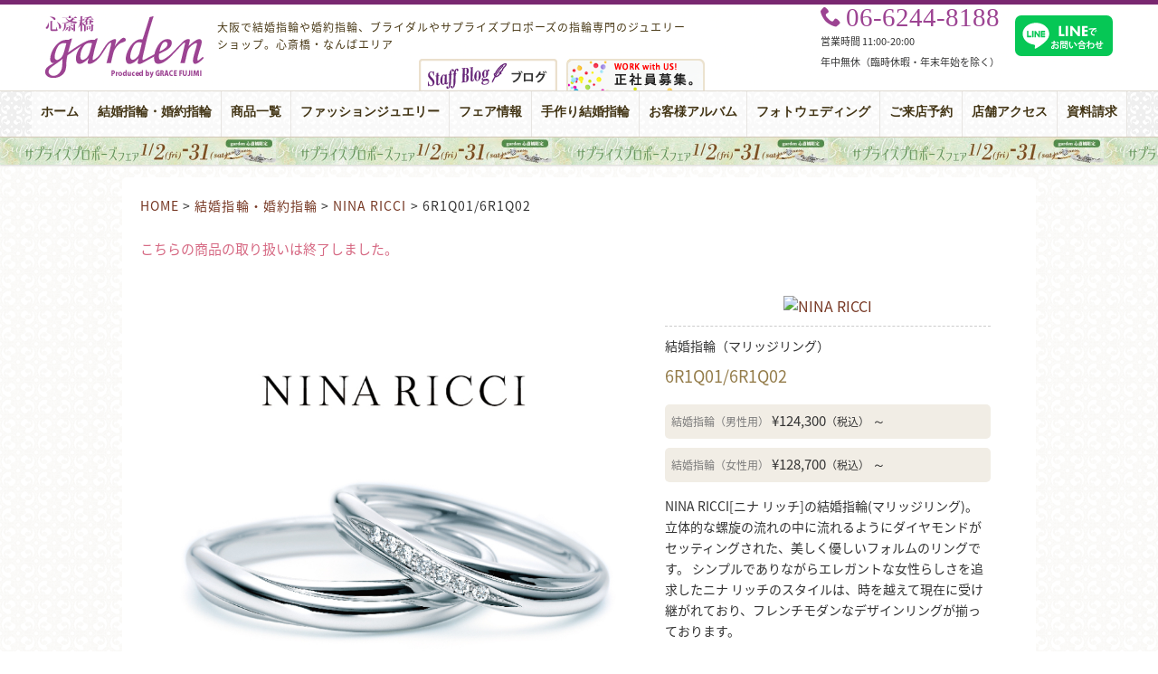

--- FILE ---
content_type: text/html; charset=UTF-8
request_url: https://garden-shinsaibashi.com/prod/prod_29330
body_size: 9740
content:
<!DOCTYPE html>
<html dir="ltr" lang="ja" prefix="og: https://ogp.me/ns#">
<head>
<!-- Google Tag Manager -->
<script>(function(w,d,s,l,i){w[l]=w[l]||[];w[l].push({'gtm.start':
new Date().getTime(),event:'gtm.js'});var f=d.getElementsByTagName(s)[0],
j=d.createElement(s),dl=l!='dataLayer'?'&l='+l:'';j.async=true;j.src=
'https://www.googletagmanager.com/gtm.js?id='+i+dl;f.parentNode.insertBefore(j,f);
})(window,document,'script','dataLayer','GTM-PRCGZSH');</scriphet>

<script>(function(w,d,s,l,i){w[l]=w[l]||[];w[l].push({'gtm.start':
new Date().getTime(),event:'gtm.js'});var f=d.getElementsByTagName(s)[0],
j=d.createElement(s),dl=l!='dataLayer'?'&l='+l:'';j.async=true;j.src=
'https://www.googletagmanager.com/gtm.js?id='+i+dl;f.parentNode.insertBefore(j,f);
})(window,document,'script','dataLayer','GTM-WN9NZV3');</script>
<!-- End Google Tag Manager -->
<meta charset="UTF-8">

	<style>img:is([sizes="auto" i], [sizes^="auto," i]) { contain-intrinsic-size: 3000px 1500px }</style>
	
		<!-- All in One SEO 4.9.3 - aioseo.com -->
		<title>ニナリッチ｜鍛造の結婚指輪｜6R1Q01/Q02 | ガーデン心斎橋</title>
	<meta name="description" content="NINA RICCI[ニナ リッチ]の結婚指輪(マリッジリング)。 立体的な螺旋の流れの中に流れるようにダイヤモンドがセッティングされた、美しく優しいフォルムのリングです。 シンプルでありながらエレガントな女性らしさを追求したニナ リッチのスタイルは、時を越えて現在に受け継がれており、フレンチモダンなデザインリングが揃っております。" />
	<meta name="robots" content="max-snippet:-1, max-image-preview:large, max-video-preview:-1" />
	<meta name="google-site-verification" content="SjLblUe9cmU7yWnhp0dbHzril3tMEYXW8xVqDbCNLiU" />
	<meta name="msvalidate.01" content="6F1FF1AEDED9040F2046F014B5D8970E" />
	<link rel="canonical" href="https://garden-shinsaibashi.com/prod/prod_29330" />
	<meta name="generator" content="All in One SEO (AIOSEO) 4.9.3" />
		<meta property="og:locale" content="ja_JP" />
		<meta property="og:site_name" content="ガーデン心斎橋 | 大阪 | 結婚指輪・婚約指輪・プロポーズの指輪" />
		<meta property="og:type" content="article" />
		<meta property="og:title" content="ニナリッチ｜鍛造の結婚指輪｜6R1Q01/Q02 | ガーデン心斎橋" />
		<meta property="og:description" content="NINA RICCI[ニナ リッチ]の結婚指輪(マリッジリング)。 立体的な螺旋の流れの中に流れるようにダイヤモンドがセッティングされた、美しく優しいフォルムのリングです。 シンプルでありながらエレガントな女性らしさを追求したニナ リッチのスタイルは、時を越えて現在に受け継がれており、フレンチモダンなデザインリングが揃っております。" />
		<meta property="og:url" content="https://garden-shinsaibashi.com/prod/prod_29330" />
		<meta property="fb:admins" content="743609695671544" />
		<meta property="og:image" content="https://garden-shinsaibashi.com/cont/wp-content/uploads/2020/02/NINA-RICCI_web_6R1Q01-6R1Q02-P01-768x768.jpg" />
		<meta property="og:image:secure_url" content="https://garden-shinsaibashi.com/cont/wp-content/uploads/2020/02/NINA-RICCI_web_6R1Q01-6R1Q02-P01-768x768.jpg" />
		<meta property="og:image:width" content="768" />
		<meta property="og:image:height" content="768" />
		<meta property="article:published_time" content="2020-02-25T07:59:41+00:00" />
		<meta property="article:modified_time" content="2025-03-08T07:55:10+00:00" />
		<meta name="twitter:card" content="summary" />
		<meta name="twitter:title" content="ニナリッチ｜鍛造の結婚指輪｜6R1Q01/Q02 | ガーデン心斎橋" />
		<meta name="twitter:description" content="NINA RICCI[ニナ リッチ]の結婚指輪(マリッジリング)。 立体的な螺旋の流れの中に流れるようにダイヤモンドがセッティングされた、美しく優しいフォルムのリングです。 シンプルでありながらエレガントな女性らしさを追求したニナ リッチのスタイルは、時を越えて現在に受け継がれており、フレンチモダンなデザインリングが揃っております。" />
		<meta name="twitter:image" content="https://garden-shinsaibashi.com/cont/wp-content/uploads/2020/02/NINA-RICCI_web_6R1Q01-6R1Q02-P01-768x768.jpg" />
		<script type="application/ld+json" class="aioseo-schema">
			{"@context":"https:\/\/schema.org","@graph":[{"@type":"BreadcrumbList","@id":"https:\/\/garden-shinsaibashi.com\/prod\/prod_29330#breadcrumblist","itemListElement":[{"@type":"ListItem","@id":"https:\/\/garden-shinsaibashi.com#listItem","position":1,"name":"\u30db\u30fc\u30e0","item":"https:\/\/garden-shinsaibashi.com","nextItem":{"@type":"ListItem","@id":"https:\/\/garden-shinsaibashi.com\/prod#listItem","name":"\u5546\u54c1"}},{"@type":"ListItem","@id":"https:\/\/garden-shinsaibashi.com\/prod#listItem","position":2,"name":"\u5546\u54c1","item":"https:\/\/garden-shinsaibashi.com\/prod","nextItem":{"@type":"ListItem","@id":"https:\/\/garden-shinsaibashi.com\/cat_prod\/nina-ricci#listItem","name":"NINA RICCI"},"previousItem":{"@type":"ListItem","@id":"https:\/\/garden-shinsaibashi.com#listItem","name":"\u30db\u30fc\u30e0"}},{"@type":"ListItem","@id":"https:\/\/garden-shinsaibashi.com\/cat_prod\/nina-ricci#listItem","position":3,"name":"NINA RICCI","item":"https:\/\/garden-shinsaibashi.com\/cat_prod\/nina-ricci","nextItem":{"@type":"ListItem","@id":"https:\/\/garden-shinsaibashi.com\/prod\/prod_29330#listItem","name":"6R1Q01\/6R1Q02"},"previousItem":{"@type":"ListItem","@id":"https:\/\/garden-shinsaibashi.com\/prod#listItem","name":"\u5546\u54c1"}},{"@type":"ListItem","@id":"https:\/\/garden-shinsaibashi.com\/prod\/prod_29330#listItem","position":4,"name":"6R1Q01\/6R1Q02","previousItem":{"@type":"ListItem","@id":"https:\/\/garden-shinsaibashi.com\/cat_prod\/nina-ricci#listItem","name":"NINA RICCI"}}]},{"@type":"Organization","@id":"https:\/\/garden-shinsaibashi.com\/#organization","name":"\u30ac\u30fc\u30c7\u30f3\u5fc3\u658e\u6a4b","description":"\u5927\u962a\u3067\u7d50\u5a5a\u6307\u8f2a\u3084\u5a5a\u7d04\u6307\u8f2a\u3001\u30d6\u30e9\u30a4\u30c0\u30eb\u3084\u30b5\u30d7\u30e9\u30a4\u30ba\u30d7\u30ed\u30dd\u30fc\u30ba\u306e\u6307\u8f2a\u5c02\u9580\u306e\u30b8\u30e5\u30a8\u30ea\u30fc\u30b7\u30e7\u30c3\u30d7\u3002\u5fc3\u658e\u6a4b\u30fb\u306a\u3093\u3070\u30a8\u30ea\u30a2","url":"https:\/\/garden-shinsaibashi.com\/"},{"@type":"WebPage","@id":"https:\/\/garden-shinsaibashi.com\/prod\/prod_29330#webpage","url":"https:\/\/garden-shinsaibashi.com\/prod\/prod_29330","name":"\u30cb\u30ca\u30ea\u30c3\u30c1\uff5c\u935b\u9020\u306e\u7d50\u5a5a\u6307\u8f2a\uff5c6R1Q01\/Q02 | \u30ac\u30fc\u30c7\u30f3\u5fc3\u658e\u6a4b","description":"NINA RICCI[\u30cb\u30ca \u30ea\u30c3\u30c1]\u306e\u7d50\u5a5a\u6307\u8f2a(\u30de\u30ea\u30c3\u30b8\u30ea\u30f3\u30b0)\u3002 \u7acb\u4f53\u7684\u306a\u87ba\u65cb\u306e\u6d41\u308c\u306e\u4e2d\u306b\u6d41\u308c\u308b\u3088\u3046\u306b\u30c0\u30a4\u30e4\u30e2\u30f3\u30c9\u304c\u30bb\u30c3\u30c6\u30a3\u30f3\u30b0\u3055\u308c\u305f\u3001\u7f8e\u3057\u304f\u512a\u3057\u3044\u30d5\u30a9\u30eb\u30e0\u306e\u30ea\u30f3\u30b0\u3067\u3059\u3002 \u30b7\u30f3\u30d7\u30eb\u3067\u3042\u308a\u306a\u304c\u3089\u30a8\u30ec\u30ac\u30f3\u30c8\u306a\u5973\u6027\u3089\u3057\u3055\u3092\u8ffd\u6c42\u3057\u305f\u30cb\u30ca \u30ea\u30c3\u30c1\u306e\u30b9\u30bf\u30a4\u30eb\u306f\u3001\u6642\u3092\u8d8a\u3048\u3066\u73fe\u5728\u306b\u53d7\u3051\u7d99\u304c\u308c\u3066\u304a\u308a\u3001\u30d5\u30ec\u30f3\u30c1\u30e2\u30c0\u30f3\u306a\u30c7\u30b6\u30a4\u30f3\u30ea\u30f3\u30b0\u304c\u63c3\u3063\u3066\u304a\u308a\u307e\u3059\u3002","inLanguage":"ja","isPartOf":{"@id":"https:\/\/garden-shinsaibashi.com\/#website"},"breadcrumb":{"@id":"https:\/\/garden-shinsaibashi.com\/prod\/prod_29330#breadcrumblist"},"image":{"@type":"ImageObject","url":"https:\/\/garden-shinsaibashi.com\/cont\/wp-content\/uploads\/2020\/02\/NINA-RICCI_web_6R1Q01-6R1Q02-P01-768x768.jpg","@id":"https:\/\/garden-shinsaibashi.com\/prod\/prod_29330\/#mainImage","width":768,"height":768,"caption":"\u6885\u7530\u3000\u5916\u8cc7\u30d6\u30e9\u30f3\u30c9\u3000\u30cb\u30ca\u30ea\u30c3\u30c1\u3000\u7d50\u5a5a\u6307\u8f2a"},"primaryImageOfPage":{"@id":"https:\/\/garden-shinsaibashi.com\/prod\/prod_29330#mainImage"},"datePublished":"2020-02-25T16:59:41+09:00","dateModified":"2025-03-08T16:55:10+09:00"},{"@type":"WebSite","@id":"https:\/\/garden-shinsaibashi.com\/#website","url":"https:\/\/garden-shinsaibashi.com\/","name":"\u30ac\u30fc\u30c7\u30f3\u5fc3\u658e\u6a4b","description":"\u5927\u962a\u3067\u7d50\u5a5a\u6307\u8f2a\u3084\u5a5a\u7d04\u6307\u8f2a\u3001\u30d6\u30e9\u30a4\u30c0\u30eb\u3084\u30b5\u30d7\u30e9\u30a4\u30ba\u30d7\u30ed\u30dd\u30fc\u30ba\u306e\u6307\u8f2a\u5c02\u9580\u306e\u30b8\u30e5\u30a8\u30ea\u30fc\u30b7\u30e7\u30c3\u30d7\u3002\u5fc3\u658e\u6a4b\u30fb\u306a\u3093\u3070\u30a8\u30ea\u30a2","inLanguage":"ja","publisher":{"@id":"https:\/\/garden-shinsaibashi.com\/#organization"}}]}
		</script>
		<!-- All in One SEO -->

<link rel='dns-prefetch' href='//code.jquery.com' />
<link rel='dns-prefetch' href='//fonts.googleapis.com' />
<link rel='dns-prefetch' href='//netdna.bootstrapcdn.com' />
<link rel='stylesheet' id='dashicons-css' href='https://garden-shinsaibashi.com/cont/wp-includes/css/dashicons.min.css?ver=6.8.3' type='text/css' media='all' />
<link rel='stylesheet' id='post-views-counter-frontend-css' href='https://garden-shinsaibashi.com/cont/wp-content/plugins/post-views-counter/css/frontend.css?ver=1.7.0' type='text/css' media='all' />
<link rel='stylesheet' id='wp-block-library-css' href='https://garden-shinsaibashi.com/cont/wp-includes/css/dist/block-library/style.min.css?ver=6.8.3' type='text/css' media='all' />
<style id='classic-theme-styles-inline-css' type='text/css'>
/*! This file is auto-generated */
.wp-block-button__link{color:#fff;background-color:#32373c;border-radius:9999px;box-shadow:none;text-decoration:none;padding:calc(.667em + 2px) calc(1.333em + 2px);font-size:1.125em}.wp-block-file__button{background:#32373c;color:#fff;text-decoration:none}
</style>
<link rel='stylesheet' id='aioseo/css/src/vue/standalone/blocks/table-of-contents/global.scss-css' href='https://garden-shinsaibashi.com/cont/wp-content/plugins/all-in-one-seo-pack/dist/Lite/assets/css/table-of-contents/global.e90f6d47.css?ver=4.9.3' type='text/css' media='all' />
<style id='global-styles-inline-css' type='text/css'>
:root{--wp--preset--aspect-ratio--square: 1;--wp--preset--aspect-ratio--4-3: 4/3;--wp--preset--aspect-ratio--3-4: 3/4;--wp--preset--aspect-ratio--3-2: 3/2;--wp--preset--aspect-ratio--2-3: 2/3;--wp--preset--aspect-ratio--16-9: 16/9;--wp--preset--aspect-ratio--9-16: 9/16;--wp--preset--color--black: #000000;--wp--preset--color--cyan-bluish-gray: #abb8c3;--wp--preset--color--white: #ffffff;--wp--preset--color--pale-pink: #f78da7;--wp--preset--color--vivid-red: #cf2e2e;--wp--preset--color--luminous-vivid-orange: #ff6900;--wp--preset--color--luminous-vivid-amber: #fcb900;--wp--preset--color--light-green-cyan: #7bdcb5;--wp--preset--color--vivid-green-cyan: #00d084;--wp--preset--color--pale-cyan-blue: #8ed1fc;--wp--preset--color--vivid-cyan-blue: #0693e3;--wp--preset--color--vivid-purple: #9b51e0;--wp--preset--gradient--vivid-cyan-blue-to-vivid-purple: linear-gradient(135deg,rgba(6,147,227,1) 0%,rgb(155,81,224) 100%);--wp--preset--gradient--light-green-cyan-to-vivid-green-cyan: linear-gradient(135deg,rgb(122,220,180) 0%,rgb(0,208,130) 100%);--wp--preset--gradient--luminous-vivid-amber-to-luminous-vivid-orange: linear-gradient(135deg,rgba(252,185,0,1) 0%,rgba(255,105,0,1) 100%);--wp--preset--gradient--luminous-vivid-orange-to-vivid-red: linear-gradient(135deg,rgba(255,105,0,1) 0%,rgb(207,46,46) 100%);--wp--preset--gradient--very-light-gray-to-cyan-bluish-gray: linear-gradient(135deg,rgb(238,238,238) 0%,rgb(169,184,195) 100%);--wp--preset--gradient--cool-to-warm-spectrum: linear-gradient(135deg,rgb(74,234,220) 0%,rgb(151,120,209) 20%,rgb(207,42,186) 40%,rgb(238,44,130) 60%,rgb(251,105,98) 80%,rgb(254,248,76) 100%);--wp--preset--gradient--blush-light-purple: linear-gradient(135deg,rgb(255,206,236) 0%,rgb(152,150,240) 100%);--wp--preset--gradient--blush-bordeaux: linear-gradient(135deg,rgb(254,205,165) 0%,rgb(254,45,45) 50%,rgb(107,0,62) 100%);--wp--preset--gradient--luminous-dusk: linear-gradient(135deg,rgb(255,203,112) 0%,rgb(199,81,192) 50%,rgb(65,88,208) 100%);--wp--preset--gradient--pale-ocean: linear-gradient(135deg,rgb(255,245,203) 0%,rgb(182,227,212) 50%,rgb(51,167,181) 100%);--wp--preset--gradient--electric-grass: linear-gradient(135deg,rgb(202,248,128) 0%,rgb(113,206,126) 100%);--wp--preset--gradient--midnight: linear-gradient(135deg,rgb(2,3,129) 0%,rgb(40,116,252) 100%);--wp--preset--font-size--small: 13px;--wp--preset--font-size--medium: 20px;--wp--preset--font-size--large: 36px;--wp--preset--font-size--x-large: 42px;--wp--preset--spacing--20: 0.44rem;--wp--preset--spacing--30: 0.67rem;--wp--preset--spacing--40: 1rem;--wp--preset--spacing--50: 1.5rem;--wp--preset--spacing--60: 2.25rem;--wp--preset--spacing--70: 3.38rem;--wp--preset--spacing--80: 5.06rem;--wp--preset--shadow--natural: 6px 6px 9px rgba(0, 0, 0, 0.2);--wp--preset--shadow--deep: 12px 12px 50px rgba(0, 0, 0, 0.4);--wp--preset--shadow--sharp: 6px 6px 0px rgba(0, 0, 0, 0.2);--wp--preset--shadow--outlined: 6px 6px 0px -3px rgba(255, 255, 255, 1), 6px 6px rgba(0, 0, 0, 1);--wp--preset--shadow--crisp: 6px 6px 0px rgba(0, 0, 0, 1);}:where(.is-layout-flex){gap: 0.5em;}:where(.is-layout-grid){gap: 0.5em;}body .is-layout-flex{display: flex;}.is-layout-flex{flex-wrap: wrap;align-items: center;}.is-layout-flex > :is(*, div){margin: 0;}body .is-layout-grid{display: grid;}.is-layout-grid > :is(*, div){margin: 0;}:where(.wp-block-columns.is-layout-flex){gap: 2em;}:where(.wp-block-columns.is-layout-grid){gap: 2em;}:where(.wp-block-post-template.is-layout-flex){gap: 1.25em;}:where(.wp-block-post-template.is-layout-grid){gap: 1.25em;}.has-black-color{color: var(--wp--preset--color--black) !important;}.has-cyan-bluish-gray-color{color: var(--wp--preset--color--cyan-bluish-gray) !important;}.has-white-color{color: var(--wp--preset--color--white) !important;}.has-pale-pink-color{color: var(--wp--preset--color--pale-pink) !important;}.has-vivid-red-color{color: var(--wp--preset--color--vivid-red) !important;}.has-luminous-vivid-orange-color{color: var(--wp--preset--color--luminous-vivid-orange) !important;}.has-luminous-vivid-amber-color{color: var(--wp--preset--color--luminous-vivid-amber) !important;}.has-light-green-cyan-color{color: var(--wp--preset--color--light-green-cyan) !important;}.has-vivid-green-cyan-color{color: var(--wp--preset--color--vivid-green-cyan) !important;}.has-pale-cyan-blue-color{color: var(--wp--preset--color--pale-cyan-blue) !important;}.has-vivid-cyan-blue-color{color: var(--wp--preset--color--vivid-cyan-blue) !important;}.has-vivid-purple-color{color: var(--wp--preset--color--vivid-purple) !important;}.has-black-background-color{background-color: var(--wp--preset--color--black) !important;}.has-cyan-bluish-gray-background-color{background-color: var(--wp--preset--color--cyan-bluish-gray) !important;}.has-white-background-color{background-color: var(--wp--preset--color--white) !important;}.has-pale-pink-background-color{background-color: var(--wp--preset--color--pale-pink) !important;}.has-vivid-red-background-color{background-color: var(--wp--preset--color--vivid-red) !important;}.has-luminous-vivid-orange-background-color{background-color: var(--wp--preset--color--luminous-vivid-orange) !important;}.has-luminous-vivid-amber-background-color{background-color: var(--wp--preset--color--luminous-vivid-amber) !important;}.has-light-green-cyan-background-color{background-color: var(--wp--preset--color--light-green-cyan) !important;}.has-vivid-green-cyan-background-color{background-color: var(--wp--preset--color--vivid-green-cyan) !important;}.has-pale-cyan-blue-background-color{background-color: var(--wp--preset--color--pale-cyan-blue) !important;}.has-vivid-cyan-blue-background-color{background-color: var(--wp--preset--color--vivid-cyan-blue) !important;}.has-vivid-purple-background-color{background-color: var(--wp--preset--color--vivid-purple) !important;}.has-black-border-color{border-color: var(--wp--preset--color--black) !important;}.has-cyan-bluish-gray-border-color{border-color: var(--wp--preset--color--cyan-bluish-gray) !important;}.has-white-border-color{border-color: var(--wp--preset--color--white) !important;}.has-pale-pink-border-color{border-color: var(--wp--preset--color--pale-pink) !important;}.has-vivid-red-border-color{border-color: var(--wp--preset--color--vivid-red) !important;}.has-luminous-vivid-orange-border-color{border-color: var(--wp--preset--color--luminous-vivid-orange) !important;}.has-luminous-vivid-amber-border-color{border-color: var(--wp--preset--color--luminous-vivid-amber) !important;}.has-light-green-cyan-border-color{border-color: var(--wp--preset--color--light-green-cyan) !important;}.has-vivid-green-cyan-border-color{border-color: var(--wp--preset--color--vivid-green-cyan) !important;}.has-pale-cyan-blue-border-color{border-color: var(--wp--preset--color--pale-cyan-blue) !important;}.has-vivid-cyan-blue-border-color{border-color: var(--wp--preset--color--vivid-cyan-blue) !important;}.has-vivid-purple-border-color{border-color: var(--wp--preset--color--vivid-purple) !important;}.has-vivid-cyan-blue-to-vivid-purple-gradient-background{background: var(--wp--preset--gradient--vivid-cyan-blue-to-vivid-purple) !important;}.has-light-green-cyan-to-vivid-green-cyan-gradient-background{background: var(--wp--preset--gradient--light-green-cyan-to-vivid-green-cyan) !important;}.has-luminous-vivid-amber-to-luminous-vivid-orange-gradient-background{background: var(--wp--preset--gradient--luminous-vivid-amber-to-luminous-vivid-orange) !important;}.has-luminous-vivid-orange-to-vivid-red-gradient-background{background: var(--wp--preset--gradient--luminous-vivid-orange-to-vivid-red) !important;}.has-very-light-gray-to-cyan-bluish-gray-gradient-background{background: var(--wp--preset--gradient--very-light-gray-to-cyan-bluish-gray) !important;}.has-cool-to-warm-spectrum-gradient-background{background: var(--wp--preset--gradient--cool-to-warm-spectrum) !important;}.has-blush-light-purple-gradient-background{background: var(--wp--preset--gradient--blush-light-purple) !important;}.has-blush-bordeaux-gradient-background{background: var(--wp--preset--gradient--blush-bordeaux) !important;}.has-luminous-dusk-gradient-background{background: var(--wp--preset--gradient--luminous-dusk) !important;}.has-pale-ocean-gradient-background{background: var(--wp--preset--gradient--pale-ocean) !important;}.has-electric-grass-gradient-background{background: var(--wp--preset--gradient--electric-grass) !important;}.has-midnight-gradient-background{background: var(--wp--preset--gradient--midnight) !important;}.has-small-font-size{font-size: var(--wp--preset--font-size--small) !important;}.has-medium-font-size{font-size: var(--wp--preset--font-size--medium) !important;}.has-large-font-size{font-size: var(--wp--preset--font-size--large) !important;}.has-x-large-font-size{font-size: var(--wp--preset--font-size--x-large) !important;}
:where(.wp-block-post-template.is-layout-flex){gap: 1.25em;}:where(.wp-block-post-template.is-layout-grid){gap: 1.25em;}
:where(.wp-block-columns.is-layout-flex){gap: 2em;}:where(.wp-block-columns.is-layout-grid){gap: 2em;}
:root :where(.wp-block-pullquote){font-size: 1.5em;line-height: 1.6;}
</style>
<link rel='stylesheet' id='toc-screen-css' href='https://garden-shinsaibashi.com/cont/wp-content/plugins/table-of-contents-plus/screen.min.css?ver=2411.1' type='text/css' media='all' />
<style id='toc-screen-inline-css' type='text/css'>
div#toc_container ul li {font-size: 110%;}
</style>
<link rel='stylesheet' id='style-css' href='https://garden-shinsaibashi.com/cont/wp-content/themes/garden/style.css?ver=20251126103116' type='text/css' media='all' />
<link rel='stylesheet' id='add-css' href='https://garden-shinsaibashi.com/cont/wp-content/themes/garden/add.css?ver=20250807014357' type='text/css' media='all' />
<link rel='stylesheet' id='quickadd-css' href='https://garden-shinsaibashi.com/cont/wp-content/themes/garden/quickadd.css?ver=20230727083042' type='text/css' media='all' />
<link rel='stylesheet' id='gridsys_pc.css-css' href='https://garden-shinsaibashi.com/cont/wp-content/themes/garden/gridsys_pc.css?ver=20250807014311' type='text/css' media='all' />
<link rel='stylesheet' id='bootstrap_grid-css' href='https://garden-shinsaibashi.com/cont/wp-content/themes/garden/common/bootstrap_grid.css?ver=20190215090139' type='text/css' media='all' />
<link rel='stylesheet' id='size-css' href='https://garden-shinsaibashi.com/cont/wp-content/themes/garden/size.css?ver=20161104054323' type='text/css' media='all' />
<link rel='stylesheet' id='googlefont-css' href='//fonts.googleapis.com/css?family=Sacramento%7CPlayfair+Display%3A400%2C400italic%7CCrimson+Text%3A400%2C400italic%2C700italic%2C700%7CRoboto%3A400%2C300&#038;ver=1.9' type='text/css' media='all' />
<link rel='stylesheet' id='fontawesome-css' href='//netdna.bootstrapcdn.com/font-awesome/4.7.0/css/font-awesome.min.css?ver=1.9' type='text/css' media='all' />
<link rel='stylesheet' id='icomoon-css' href='https://garden-shinsaibashi.com/cont/wp-content/themes/garden/common/icoB/icon.css?ver=1.9' type='text/css' media='all' />
<link rel='stylesheet' id='flex_prods_css-css' href='https://garden-shinsaibashi.com/cont/wp-content/themes/garden/js/flex/prodslider.css?ver=1.9' type='text/css' media='all' />
<link rel='stylesheet' id='acf-style-css' href='https://garden-shinsaibashi.com/cont/wp-content/themes/garden/acf.css?ver=6.8.3' type='text/css' media='all' />
<script type="text/javascript" src="//code.jquery.com/jquery-1.12.4.js?ver=1.12.4" id="jquery-js"></script>
<script type="text/javascript" src="https://garden-shinsaibashi.com/cont/wp-content/themes/garden/js/jquery-backstretch/jquery.backstretch.min.js?ver=1.9" id="backstretch-js"></script>
<script type="text/javascript" src="https://garden-shinsaibashi.com/cont/wp-content/themes/garden/js/RB_btn.js?ver=1.9" id="RB_btn-js"></script>
<script type="text/javascript" src="https://garden-shinsaibashi.com/cont/wp-content/themes/garden/js/menufix.js?ver=1.9" id="menufix-js"></script>
<script type="text/javascript" src="https://garden-shinsaibashi.com/cont/wp-content/themes/garden/js/ninjatxt.js?ver=1.9" id="ninjatxt-js"></script>
<script type="text/javascript" src="https://garden-shinsaibashi.com/cont/wp-content/themes/garden/js/flex/jquery.flexslider.js?ver=1.9" id="flex-js"></script>
<script type="text/javascript" src="https://garden-shinsaibashi.com/cont/wp-content/themes/garden/js/flex/prod.js?ver=1.9" id="flex_prods_js-js"></script>
<link rel="https://api.w.org/" href="https://garden-shinsaibashi.com/wp-json/" /><link rel="alternate" title="oEmbed (JSON)" type="application/json+oembed" href="https://garden-shinsaibashi.com/wp-json/oembed/1.0/embed?url=https%3A%2F%2Fgarden-shinsaibashi.com%2Fprod%2Fprod_29330" />
<link rel="alternate" title="oEmbed (XML)" type="text/xml+oembed" href="https://garden-shinsaibashi.com/wp-json/oembed/1.0/embed?url=https%3A%2F%2Fgarden-shinsaibashi.com%2Fprod%2Fprod_29330&#038;format=xml" />
<link rel="icon" href="https://garden-shinsaibashi.com/cont/wp-content/uploads/2019/06/cropped-icon_garden_shinsaibashi_w512-32x32.png" sizes="32x32" />
<link rel="icon" href="https://garden-shinsaibashi.com/cont/wp-content/uploads/2019/06/cropped-icon_garden_shinsaibashi_w512-192x192.png" sizes="192x192" />
<link rel="apple-touch-icon" href="https://garden-shinsaibashi.com/cont/wp-content/uploads/2019/06/cropped-icon_garden_shinsaibashi_w512-180x180.png" />
<meta name="msapplication-TileImage" content="https://garden-shinsaibashi.com/cont/wp-content/uploads/2019/06/cropped-icon_garden_shinsaibashi_w512-270x270.png" />
<meta name="thumbnail" content="https://garden-shinsaibashi.com/cont/wp-content/uploads/2020/02/NINA-RICCI_web_6R1Q01-6R1Q02-P01-768x768-300x300.jpg" />
<link rel="shortcut icon" href="https://garden-shinsaibashi.com/cont/wp-content/themes/garden/favicon.ico" />
<script src="https://use.typekit.net/umj7ucx.js"></script>
<script>try{Typekit.load({ async: true });}catch(e){}</script>
</head>
<body class="wp-singular prod-template-default single single-prod postid-29330 wp-theme-garden">
<!-- Google Tag Manager (noscript) -->
<noscript><iframe src="https://www.googletagmanager.com/ns.html?id=GTM-PRCGZSH"
height="0" width="0" style="display:none;visibility:hidden"></iframe></noscript>

<noscript><iframe src="https://www.googletagmanager.com/ns.html?id=GTM-WN9NZV3"
height="0" width="0" style="display:none;visibility:hidden"></iframe></noscript>
<!-- End Google Tag Manager (noscript) -->
<header id="header">
<div id="header-box">
<div id="logo"><a href="https://garden-shinsaibashi.com/"><img src="https://garden-shinsaibashi.com/cont/wp-content/themes/garden/img/logo.png" alt="大阪の結婚指輪・婚約指輪・サプライズプロポーズ・ガーデン心斎橋" width="175" height="69"></a></div>
<div class="headertitle">大阪で結婚指輪や婚約指輪、ブライダルやサプライズプロポーズの指輪専門のジュエリーショップ。心斎橋・なんばエリア</div>
<div class="recruit"><a href="https://garden-index.com/recruiting/" title="大阪ジュエリーショップ、結婚婚約指輪求人情報" target="_blank"><img src="https://garden-shinsaibashi.com/cont/wp-content/themes/garden/img/btn_03.png" alt="大阪のジュエリーショップ求人情報ガーデン心斎橋" /></a></div>
<div id="goto_blog">
<a href="https://garden-shinsaibashi.com/staff_blog"><img src="https://garden-shinsaibashi.com/cont/wp-content/themes/garden/img/icon_menu_blog.png" alt="大阪の結婚指輪・婚約指輪・サプライズプロポーズ" /></a>
</div>
<div id="header_2nd">
<div id="tel">
<div class="icon icon-phone"><span>06-6244-8188</span></div>
<ul>
<li>営業時間 11:00-20:00</li>
<li>年中無休（臨時休暇・年末年始を除く）</li>
</ul>
</div>
<div class="item-line"><a href="https://page.line.me/628kapxw?openQrModal=true" target="_blank"><img src="https://garden-shinsaibashi.com/cont/wp-content/themes/garden/img/line_toiawase.svg" alt="garden心斎橋 LINE公式アカウント" /></a></div>
</div>
</div><!-- / #header-box -->
<div id="global-navi">
<ul class="clearfix"><li id="menu-item-25" class=""><a title="ホーム" href="https://garden-shinsaibashi.com/">ホーム<span>Home</span></a></li>
<li id="menu-item-23" class=""><a title="結婚指輪・婚約指輪" href="https://garden-shinsaibashi.com/bridal-jewelry">結婚指輪・婚約指輪<span>Bridal Jewelry</span></a></li>
<li id="menu-item-13614" class=""><a title="商品一覧" href="https://garden-shinsaibashi.com/products">商品一覧<span>Products</span></a></li>
<li id="menu-item-22" class=""><a title="ファッションジュエリー" href="https://garden-shinsaibashi.com/fashion-jewelry">ファッションジュエリー<span>Fashion Jewelry</span></a></li>
<li id="menu-item-21" class=""><a title="フェア情報" href="https://garden-shinsaibashi.com/event">フェア情報<span>Fair Info.</span></a></li>
<li id="menu-item-27546" class=""><a title="手作り結婚指輪" href="https://garden-shinsaibashi.com/spcont/31140">手作り結婚指輪<span>Handmade Rings</span></a></li>
<li id="menu-item-20" class=""><a title="お客様アルバム" href="https://garden-shinsaibashi.com/album">お客様アルバム<span>Album</span></a></li>
<li id="menu-item-42889" class=""><a title="フォトウェディング" href="https://garden-shinsaibashi.com/spcont/27478">フォトウェディング<span>Photo Wedding</span></a></li>
<li id="menu-item-11485" class=""><a title="ご来店予約" href="https://garden-shinsaibashi.com/form/reservation.html">ご来店予約<span>Reservation</span></a></li>
<li id="menu-item-18" class=""><a title="店舗アクセス" href="https://garden-shinsaibashi.com/shopinfo_access">店舗アクセス<span>Shop Info.</span></a></li>
<li id="menu-item-13452" class=""><a title="資料請求" href="https://garden-shinsaibashi.com/form/request.html">資料請求<span>Request</span></a></li>
</ul><div id="obiad">
<a href="https://garden-shinsaibashi.com/fair_event/39707.html" style="background-image: url('https://garden-shinsaibashi.com/cont/wp-content/uploads/2022/06/unnamedNEW.jpg');">大阪・心斎橋｜サプライズプロポーズフェア【男性必見】</a>
</div>
</div><!-- /global navi -->
</header>

<div id="container">
<div id="content" class="clearfix">
<div id="main">
<div id="bread" class="ellipsis">
<span property="itemListElement" typeof="ListItem"><a property="item" typeof="WebPage" title="結婚指輪のgarden" href="https://garden-shinsaibashi.com" class="home"><span property="name">HOME</span></a><meta property="position" content="1"></span> &gt; 
<span property="itemListElement" typeof="ListItem"><a property="item" typeof="WebPage" title="結婚指輪・婚約指輪へ移動" href="https://garden-shinsaibashi.com/bridal-jewelry" class="prod-root post post-prod"><span property="name">結婚指輪・婚約指輪</span></a><meta property="position" content="2"></span> &gt; 
<span property="itemListElement" typeof="ListItem"><a property="item" typeof="WebPage" title="NINA RICCI" href="https://garden-shinsaibashi.com/brand/nina-ricci"><span property="name">NINA RICCI</span></a><meta property="position" content="3"></span> &gt; 
<span property="itemListElement" typeof="ListItem"><span property="name">6R1Q01/6R1Q02</span><meta property="position" content="4"></span>
</div><!-- / #bread -->

<div class="kikanend">こちらの商品の取り扱いは終了しました。</div>
<div id="k__area" class="clearfix">
</div>
<div id="inner" class="clearfix">
<div class="prodarea imgp">
<div class="flexslider">
<ul class="slides">
<li data-thumb="https://garden-shinsaibashi.com/cont/wp-content/uploads/2020/02/NINA-RICCI_web_6R1Q01-6R1Q02-P01-768x768.jpg"><img src="https://garden-shinsaibashi.com/cont/wp-content/uploads/2020/02/NINA-RICCI_web_6R1Q01-6R1Q02-P01-768x768.jpg" alt="6R1Q01/6R1Q02"></li>
<li data-thumb="https://garden-shinsaibashi.com/cont/wp-content/uploads/2020/02/NINA-RICCI_web_6R1Q01-6R1Q02-P02-768x768.jpg"><img src="https://garden-shinsaibashi.com/cont/wp-content/uploads/2020/02/NINA-RICCI_web_6R1Q01-6R1Q02-P02-768x768.jpg"/></li>
</ul>
</div>
</div><!-- / .prodarea -->

<div class="tarea">

<div id="titarea" class="clearfix">
<h2 class="blogo"><a href="https://garden-shinsaibashi.com/brand/nina-ricci"><img class="img-responsive" src="" alt="NINA RICCI"></a></h2>
</div>
<div class="prod_junle">
結婚指輪（マリッジリング）</div>

<h2 class="title">6R1Q01/6R1Q02</h2>
<div class="prodbox">
<div class="prod_price">
<span>
結婚指輪（男性用）</span>
<span class="sozai"></span>
&yen;124,300<span class="zei">（税込）</span>
～</div>
<div class="prod_price">
<span>
結婚指輪（女性用）</span>
<span class="sozai"></span>
&yen;128,700<span class="zei">（税込）</span>
～</div>

<div class="totalcom">
NINA RICCI[ニナ リッチ]の結婚指輪(マリッジリング)。 立体的な螺旋の流れの中に流れるようにダイヤモンドがセッティングされた、美しく優しいフォルムのリングです。 シンプルでありながらエレガントな女性らしさを追求したニナ リッチのスタイルは、時を越えて現在に受け継がれており、フレンチモダンなデザインリングが揃っております。</div>

<div class="subcom">
<p>【結婚指輪・マリッジリング】<br />
Lady&#8217;s &#8211; Pt900 :￥128,700<br />
Men&#8217;s &#8211; Pt900 :￥124,300</p>
</div>


</div><!-- / .prodbox -->

<div class="prod_detail">
<h3 class="prod_H3">DESIGN</h3>
<dl>
<dd class="mini_detail clearfix">
<ul>
<li class="tit_junle">結婚指輪（女性）：</li>
<li>V字・S字（ウェーブ）</li>
<li>メレダイア付き</li>
</ul>
</dd>
<dd class="mini_detail clearfix">
<ul class="dappo">
<li class="tit_junle">結婚指輪（男性）：</li>
<li>V字・S字（ウェーブ）</li>
</ul>
</dd>
</dl>
<h3 class="prod_H3">TASTE</h3>
<dl>

<dd class="mini_detail clearfix">
<ul>
<li class="tit_junle">結婚指輪（女性）：</li>
<li>エレガント</li>
<li>ゴージャス</li>
<li>シンプル</li>
</ul>
</dd>

<dd class="mini_detail clearfix">
<ul>
<li class="tit_junle">結婚指輪（男性）：</li>
<li>シンプル</li>
</ul>
</dd>

</dl>
</div><!-- / .prod_detail -->
<ul class="proattn">
<li>表示価格には消費税（10%）が含まれております。</li>
<li>価格・仕様は予告なく変更になる場合がございます。</li>
<li>ご覧の環境より実際の色調と異なる場合がございます。</li>
<li>商品の詳細に関しましては店頭までお問合せください</li>
</ul>
<div class="content dnone">
</div><!-- /content -->
</div><!-- / .tarea -->
</div><!-- / #inner -->
<div class="pnavi clearfix">
<div class="next"><span></span></div>
<div class="prev"><span><a href="https://garden-shinsaibashi.com/prod/prod_29331" rel="next">6R1B01/6R1B02</a></span></div>
</div>


</div><!-- /mainkok -->
</div><!-- /content -->
</div><!-- /container -->
<div id="footer_menu" class="Gridbox Grid_pc3 Grid_sp1">
<div class="block">
<h2 class="h2-footer">注目のコンテンツ！</h2>
<ul class="clearfix">
<li><a href="https://garden-shinsaibashi.com/form/reservation.html"><strong>ご来店予約</strong></a></li>
<li><a href="https://garden-shinsaibashi.com/form/request.html"><strong>資料請求</strong></a></li>
<li><a href="https://garden-shinsaibashi.com/search_kakaku">価格から婚約指輪（エンゲージリング）を探す</a></li>
<li><a href="https://garden-shinsaibashi.com/search_kakaku_marriage">価格から結婚指輪（マリッジリング）を探す</a></li>
<li><a href="https://garden-shinsaibashi.com/spcont/39048">10万円で叶う結婚指輪</a></li>
<li><a href="https://garden-index.com/hm">手作り結婚指輪</a></li>
<li><a href="https://garden-shinsaibashi.com/spcont/35060">手作り婚約指輪</a></li>
<li><a href="https://garden-shinsaibashi.com/staff_blog">スタッフブログ</a></li>
<li><a href="https://garden-shinsaibashi.com/album">お客様アルバム</a></li>
<li><a href="https://garden-shinsaibashi.com/voice">お客様の声</a></li>
<li><a href="https://garden-shinsaibashi.com/couple_voice">先輩カップルからアドバイス</a></li>
<li><a href="https://garden-shinsaibashi.com/spcont/26130">結婚指輪のブライダルパック特典</a></li>
<li><a href="https://garden-shinsaibashi.com/spcont/38570">ダイヤモンドが選ばれる理由</a></li>
<li><a href="https://garden-shinsaibashi.com/kasane_ring">重ね着けジュエリー</a></li>
<li><a href="https://garden-shinsaibashi.com/spcont/27478">フォトウェディング</a></li>

</ul>
</div>
<div class="block">
<h2 class="h2-footer">プロポーズ</h2>
<ul class="clearfix">
<li><a href="https://garden-shinsaibashi.com/propose_taiken">プロポーズ体験談</a></li>
<li><a href="https://garden-shinsaibashi.com/form/propose_oubo.html">プロポーズ体験談募集中！</a></li>
<li><a href="https://garden-shinsaibashi.com/surprise_propose/surprise-proposal">プロポーズのあとに選べる婚約指輪</a></li>
<li><a href="https://garden-shinsaibashi.com/propose_spot">サプライズプロポーズ・スポット</a></li>
<li><a href="https://garden-shinsaibashi.com/garden_propose">プロポーズ応援企画</a></li>
<li><a href="https://garden-shinsaibashi.com/spcont_cat/osusume_propose_situation">おすすめプロポーズ・シチュエーション</a></li>
<li><a href="https://garden-shinsaibashi.com/spcont_cat/area_proposespot">エリア別プロポーズ・スポット</a></li>
</ul>
<h2 class="h2-footer pc-mt20">プロポーズ関連サイト</h2>
<ul class="clearfix">
<li><a href="https://propose.garden-index.com/">gardenのプロポーズ・プロデュース</a></li>
</ul>
<h2 class="h2-footer pc-mt20">修理・リフォーム関連</h2>
<ul class="clearfix">
<li><a href="https://garden-shinsaibashi.com/repair" title="ジュエリーの修理・加工事例 心斎橋">ジュエリーの修理・加工事例</a></li>
<li><a href="https://garden-shinsaibashi.com/special/jewelry-reform.html" title="ジュエリーリフォーム 心斎橋">ジュエリーリフォーム</a></li>
<li><a href="https://garden-rejewelry.com/" target="_blank">宝石修理リフォーム研究所</a></li>
</ul>
</div>
<div class="block">
<h2 class="h2-footer">SNS &amp; more</h2>
<ul class="clearfix">
<li><a href="https://www.facebook.com/gardenshinsaibashi.bridalring" target="_blank">garden心斎橋のFacebook</a></li>
<li><a href="https://www.instagram.com/garden_shinsaibashi/" target="_blank">garden心斎橋のInstagram</a></li>
<li><a href="https://www.tiktok.com/@gardenshinsaibashi" target="_blank">garden心斎橋のTikTok</a></li>
<li><a href="https://zexy.net/ring/c_7770020803/kuchikomi/" target="_blank">ゼクシィnet クチコミ</a></li>
<li><a href="https://www.youtube.com/channel/UCuJc4FQIEyJVYP9ti2zgUQg" target="_blank" class="yt_channel">garden YouTubeチャンネル</a></li>
<li><a href="https://hapikon.jp/" target="_blank">式場紹介「ハピ婚」</a></li>
</ul>
<h2 class="h2-footer pc-mt20">gardenで働く</h2>
<ul class="clearfix">
<li><a href="https://garden-index.com/recruiting/" target="_blank">働きたい人材募集</a></li>
</ul>
<div class="search_form">
<form method="get" class="searchform" action="https://garden-shinsaibashi.com/">
  <input type="text" placeholder="特設コンテンツを検索" name="s" class="searchfield" value="" />
	<input type="hidden" value="spcont" name="post_type" id="post_type">
  <input type="submit" value="" alt="検索" title="検索" class="searchsubmit">
</form></div>
</div>
</div><footer>
<div id="footerbar">
<div class="gshop">
    <div class="gshop_index">
        <a href="https://garden-index.com/">
            <img src="https://garden-shinsaibashi.com/cont/wp-content/themes/garden/img/keiretsu.png?V=02" alt="garden総合サイト" />
        </a>
    </div>
    <ul class="fottershop">
    <li class="shop umeda">
        <a href="https://garden-umeda.com">
            <img src="https://garden-shinsaibashi.com/cont/wp-content/themes/garden/img/shop_thumb/umeda.jpg" alt="garden梅田" />
            <div class="tit">garden<br>梅田</div>
        </a>
    </li>
    <li class="shop shinsaibashi now">
        <a href="https://garden-shinsaibashi.com">
            <img src="https://garden-shinsaibashi.com/cont/wp-content/themes/garden/img/shop_thumb/shinsaibashi.jpg" alt="garden心斎橋" />
            <div class="tit">garden<br>心斎橋</div>
        </a>
    </li>
    <li class="shop honten">
        <a href="https://www.garden-j.com">
            <img src="https://garden-shinsaibashi.com/cont/wp-content/themes/garden/img/shop_thumb/honten.jpg" alt="garden本店" />
            <div class="tit">garden<br>本店</div>
        </a>
    </li>
    <li class="shop tennoji">
        <a href="https://garden-tennoji.com">
            <img src="https://garden-shinsaibashi.com/cont/wp-content/themes/garden/img/shop_thumb/tennoji.jpg" />
            <div class="tit">garden<br>天王寺</div>
        </a>
    </li>
    <li class="shop kobe">
        <a href="https://garden-kobe.com">
            <img src="https://garden-shinsaibashi.com/cont/wp-content/themes/garden/img/shop_thumb/kobe.jpg" alt="garden神戸三ノ宮" />
            <div class="tit">garden<br>神戸三ノ宮</div>
        </a>
    </li>
    <li class="shop kyoto">
        <a href="https://garden-kyoto.com">
            <img src="https://garden-shinsaibashi.com/cont/wp-content/themes/garden/img/shop_thumb/kyoto.jpg" alt="garden京都本店" />
            <div class="tit">garden<br>京都本店</div>
        </a>
    </li>
    <li class="shop himeji">
        <a href="https://www.garden-himeji.com">
            <img src="https://garden-shinsaibashi.com/cont/wp-content/themes/garden/img/shop_thumb/himeji.jpg" alt="garden姫路" />
            <div class="tit">garden<br>姫路</div>
        </a>
    </li>
    <li class="shop sennan">
        <a href="https://sennan.gracefujimi.co.jp/">
            <img src="https://garden-shinsaibashi.com/cont/wp-content/themes/garden/img/shop_thumb/sennan.jpg" alt="gardenりんくう泉南" />
            <div class="tit">garden<br>りんくう泉南</div>
        </a>
    </li>
    <li class="shop wakayama">
        <a href="https://garden-wakayama.com">
            <img src="https://garden-shinsaibashi.com/cont/wp-content/themes/garden/img/shop_thumb/wakayama.jpg" alt="garden和歌山" />
            <div class="tit">garden<br>和歌山</div>
        </a>
    </li>
    </ul>
</div><!-- / .gshop --><div class="propose_copy"><a href="https://garden-shinsaibashi.com/spcont/38562"><img src="https://garden-shinsaibashi.com/cont/wp-content/themes/garden/img/propose_ol.png" alt="プロポーズは、憧れからあたり前へ" /></a></div>
<div id="copyright">
<a class="home" title="大阪で結婚指輪や婚約指輪、ブライダルやサプライズプロポーズの指輪専門のジュエリーショップ。心斎橋・なんばエリア" href="https://garden-shinsaibashi.com/">Copyright &copy 2014-2026 ガーデン心斎橋 大阪の結婚指輪、婚約指輪、ブライダル指輪、プロポーズの指輪 All rights reserved.</a>
</div><!-- /copyright -->
</div><!-- / #footerbar -->
</footer>
<div id="rbtn" style="bottom: -170px;">
<div id="go_propose"><a href="https://garden-shinsaibashi.com/form/reservation.html" class="ga_propose"><img src="https://garden-shinsaibashi.com/cont/wp-content/themes/garden/img/yoyaku_btn_footer.png" alt="ご来店予約"></a></div>
<div id="gototop" class="top_move"><img src="https://garden-shinsaibashi.com/cont/wp-content/themes/garden/img/gototop.png" alt="トップヘ戻る" /></div>
</div><!-- / #rbtn -->
<script type="speculationrules">
{"prefetch":[{"source":"document","where":{"and":[{"href_matches":"\/*"},{"not":{"href_matches":["\/cont\/wp-*.php","\/cont\/wp-admin\/*","\/cont\/wp-content\/uploads\/*","\/cont\/wp-content\/*","\/cont\/wp-content\/plugins\/*","\/cont\/wp-content\/themes\/garden\/*","\/*\\?(.+)"]}},{"not":{"selector_matches":"a[rel~=\"nofollow\"]"}},{"not":{"selector_matches":".no-prefetch, .no-prefetch a"}}]},"eagerness":"conservative"}]}
</script>
<script type="text/javascript" id="toc-front-js-extra">
/* <![CDATA[ */
var tocplus = {"smooth_scroll":"1","visibility_show":"\u8868\u793a","visibility_hide":"\u9589\u3058\u308b","width":"Auto"};
/* ]]> */
</script>
<script type="text/javascript" src="https://garden-shinsaibashi.com/cont/wp-content/plugins/table-of-contents-plus/front.min.js?ver=2411.1" id="toc-front-js"></script>
</body>
</html>


--- FILE ---
content_type: application/javascript
request_url: https://garden-shinsaibashi.com/cont/wp-content/themes/garden/js/jquery-backstretch/jquery.backstretch.min.js?ver=1.9
body_size: 573
content:
/*
 * jQuery Backstretch
 * Version 1.1.2
 * http://srobbin.com/jquery-plugins/jquery-backstretch/
 *
 * Add a dynamically-resized background image to the page
 *
 * Copyright (c) 2010 Scott Robbin (srobbin.com)
 * Dual licensed under the MIT and GPL licenses.
*/
(function(a){a.backstretch=function(k,i,l){function m(c){try{f={left:0,top:0};d=e.width();b=d/j;if(b>=e.height()){g=(b-e.height())/2;h.centeredY&&a.extend(f,{top:"-"+g+"px"})}else{b=e.height();d=b*j;g=(d-e.width())/2;h.centeredX&&a.extend(f,{left:"-"+g+"px"})}a("#backstretch img").width(d).height(b).css(f)}catch(n){}typeof c=="function"&&c()}var h={centeredX:true,centeredY:true,speed:0},e="onorientationchange"in window?a(document):a(window),j,d,b,g,f;i&&typeof i=="object"&&a.extend(h,i);a(document).ready(function(){if(k){var c= a("<div />").attr("id","backstretch").css({left:0,top:0,position:"fixed",overflow:"hidden",zIndex:-9999}),n=a("<img />").css({position:"relative",display:"none"}).bind("load",function(o){var p=a(this);j=a(o.target).width()/a(o.target).height();m(function(){p.fadeIn(h.speed,function(){typeof l=="function"&&l()})})}).appendTo(c);a("body").prepend(c);n.attr("src",k);a(window).resize(m)}});return this}})(jQuery);

--- FILE ---
content_type: application/javascript
request_url: https://garden-shinsaibashi.com/cont/wp-content/themes/garden/js/menufix.js?ver=1.9
body_size: 91
content:
jQuery(function(){
    var box    = jQuery("#global-navi");
    var boxTop = box.offset().top;
    jQuery(window).scroll(function () {
        if(jQuery(window).scrollTop() >= boxTop) {
            box.addClass("fixed");
			jQuery("body").css("margin-top","40px");
        } else {
            box.removeClass("fixed");
			jQuery("body").css("margin-top","0px");
        }
    });
});
